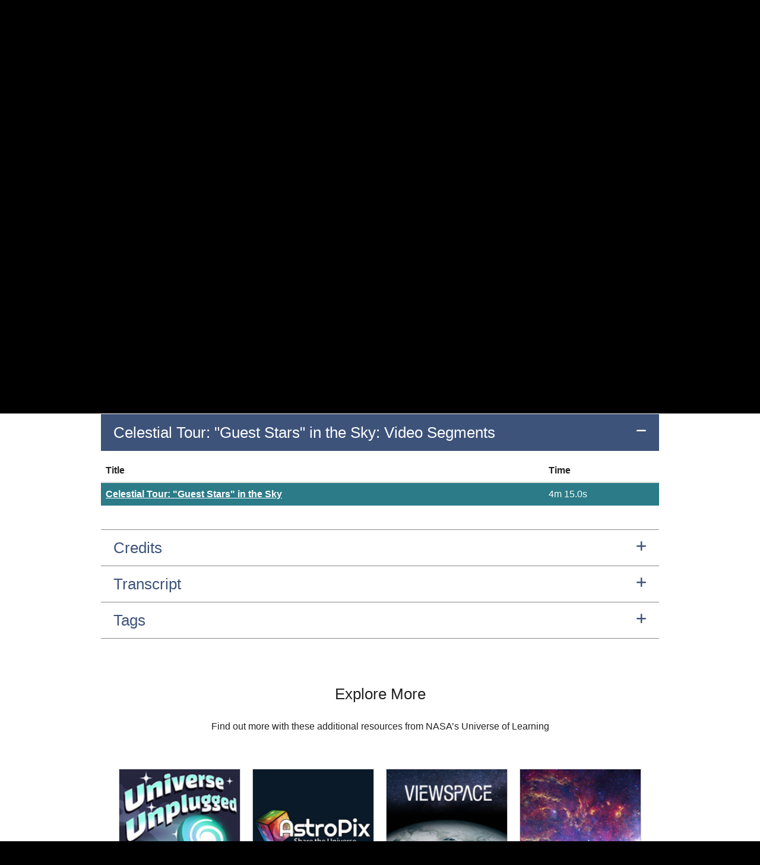

--- FILE ---
content_type: text/html; charset=utf-8
request_url: https://viewspace.org/video_library/videos/1166-562934900?tags=461
body_size: 12027
content:
<!DOCTYPE html>
<html lang='en'>
<head>
<!-- BEGIN Common HEAD config, used in all layouts >>>>>>>>>>>>>>>>>>>>> -->
<meta charset='UTF-8'>
<meta content='IE=Edge' http-equiv='X-UA-Compatible'>
<meta content='width=device-width, initial-scale=1' name='viewport'>
<link crossorigin='use-credentials' href='/manifest.json' rel='manifest'>
<meta content='18.217.104.67' name='request-ip'>
<link href='/assets/pwa/vs-icon-36x36-8ba9e1a2b2656a7754b9bb181f348074ff6f6b4d7f468a99d5bb5284768c9a95.png' rel='apple-touch-icon' sizes='36x36'>
<link href='/assets/pwa/vs-icon-48x48-df56b86e3709f108c9c5d239874b20d5a60486af08092f7e7daabede8ac9030e.png' rel='apple-touch-icon' sizes='48x48'>
<link href='/assets/pwa/vs-icon-60x60-6b9707c2f7732e16cd0b7aa2fc10fbd8a6194743cce4072749467998169fa061.png' rel='apple-touch-icon' sizes='60x60'>
<link href='/assets/pwa/vs-icon-72x72-723d972ddf376137029f5cb274a546a390d346e0fa01068c4b8850ed4cdd108f.png' rel='apple-touch-icon' sizes='72x72'>
<link href='/assets/pwa/vs-icon-76x76-b3d7269a00399b747e2949af6f5ba5de4434373bc4664a6c0a72355b7d6c71eb.png' rel='apple-touch-icon' sizes='76x76'>
<link href='/assets/pwa/vs-icon-96x96-719f547215d4cce444af57674bcf8919aaf6c91c1c5dfe6349d6d21405e7e56b.png' rel='apple-touch-icon' sizes='96x96'>
<link href='/assets/pwa/vs-icon-120x120-58dbac7b5faf950bf3379417bda7ffcbf439d9fb1959831f6a66f3721292ab9e.png' rel='apple-touch-icon' sizes='120x120'>
<link href='/assets/pwa/vs-icon-144x144-efbb4056ad71590f6e9241c7acb4c368f429940dc4144aceb6294a2340f5019e.png' rel='apple-touch-icon' sizes='144x144'>
<link href='/assets/pwa/vs-icon-152x152-415ab4177b42eb448c3a8850fd63740d47eb6a81bfb3d3b65ec1bffce0665027.png' rel='apple-touch-icon' sizes='152x152'>
<link href='/assets/pwa/vs-icon-180x180-68b8a7fac9ac82d6c0b874d1fb5dc08584772f84c44af1ad771ef43581b1a92c.png' rel='apple-touch-icon' sizes='180x180'>
<link href='/assets/pwa/vs-icon-192x192-98073990098ab54f29da5848ffa6c57e56a97fec1b6eb5c5a533ba3202fe9f03.png' rel='apple-touch-icon' sizes='192x192'>
<link href='/assets/pwa/vs-icon-384x384-b317f5ac887a27f14284cda801d8d5a1487791af218cb5e47dcc7e7fa5d69152.png' rel='apple-touch-icon' sizes='384x384'>
<link href='/assets/pwa/vs-icon-512x512-74af692cc5c168bce0004e1f2bbe967730c5b636a4d8f648921215032d137f7d.png' rel='apple-touch-icon' sizes='512x512'>
<link href='/assets/pwa/vs-icon-1024x1024-577cca9f8bbd3314d0d72fdb66289b6203d2b57070b0b44888aca66085659313.png' rel='apple-touch-icon' sizes='1024x1024'>

<meta content='yes' name='apple-mobile-web-app-capable'>
<meta content='#222' name='theme-color'>
<title>ViewSpace | Celestial Tour: &quot;Guest Stars&quot; in the Sky</title>
<meta name="csrf-param" content="authenticity_token" />
<meta name="csrf-token" content="pWLYq6kjhf7MT3wcwyGtMLFvF78CGwBgIGj7n2DqtcPgeagADqXUJ8VNpPSK_HVmzU4hUFAu-INhg0kCBtKW8A" />
<script type="importmap" data-turbo-track="reload">{
  "imports": {
    "local_player": "/assets/local_player-6406d8a2a667dd42ebf962f81c4a63c1947e7a5bab6b6bc655f1f85905f59284.js",
    "network": "/assets/network-9b1ead72de03b215741ce52f520d98526ca98c5ccd7a13a8810be58bf9342f58.js",
    "vs_indexeddb_helper": "/assets/vs_indexeddb_helper-676f2594142288ac766f3c0efc3b41f92b27f4d90de6fc67fd12151f8c10c16d.js",
    "local_player/player_controller": "/assets/local_player/player_controller-6e980410144d5edb73b6c071df443e14bdfe0f9b809d0d2a64e39786a7fb98ee.js",
    "local_player/playlist_manager": "/assets/local_player/playlist_manager-158001454f742fb67fb7cf8e0166015f339ff1eb125490196e7a2cb8d444bb06.js",
    "local_player/video_cache_manager": "/assets/local_player/video_cache_manager-805a7ef2aa22c5dd09252289c0f16db8b4706be092323f0fdebda6f7da3aa1c2.js",
    "local_player/viewspace_videos": "/assets/local_player/viewspace_videos-b703b4b784ebc062f1ba79e9897f254a807b2e64cec66785bc2bd28bccc171f9.js"
  }
}</script>
<link rel="modulepreload" href="/assets/local_player-6406d8a2a667dd42ebf962f81c4a63c1947e7a5bab6b6bc655f1f85905f59284.js">
<link rel="modulepreload" href="/assets/network-9b1ead72de03b215741ce52f520d98526ca98c5ccd7a13a8810be58bf9342f58.js">
<link rel="modulepreload" href="/assets/vs_indexeddb_helper-676f2594142288ac766f3c0efc3b41f92b27f4d90de6fc67fd12151f8c10c16d.js">
<link rel="modulepreload" href="/assets/local_player/player_controller-6e980410144d5edb73b6c071df443e14bdfe0f9b809d0d2a64e39786a7fb98ee.js">
<link rel="modulepreload" href="/assets/local_player/playlist_manager-158001454f742fb67fb7cf8e0166015f339ff1eb125490196e7a2cb8d444bb06.js">
<link rel="modulepreload" href="/assets/local_player/video_cache_manager-805a7ef2aa22c5dd09252289c0f16db8b4706be092323f0fdebda6f7da3aa1c2.js">
<link rel="modulepreload" href="/assets/local_player/viewspace_videos-b703b4b784ebc062f1ba79e9897f254a807b2e64cec66785bc2bd28bccc171f9.js">
<script type="module">import "application"</script>
<!-- Google Tag Manager -->
<script>(function(w,d,s,l,i){w[l]=w[l]||[];w[l].push({'gtm.start':
new Date().getTime(),event:'gtm.js'});var f=d.getElementsByTagName(s)[0],
j=d.createElement(s),dl=l!='dataLayer'?'&l='+l:'';j.async=true;j.src=
'https://www.googletagmanager.com/gtm.js?id='+i+dl;f.parentNode.insertBefore(j,f);
})(window,document,'script','dataLayer','GTM-MHMTWRN');</script>
<!-- End Google Tag Manager -->

<script>
  // inPwaMode() is now defined here so it can be used early on by the app.
  // Checks if app is running as a PWA (Progressive Web App).
  // Old way of detecting PWA mode is checking the display-mode or standalone setting.
  // New way of detecting PWA is checking the subdomain.
  function inPwaMode() {
    onAndroid = navigator.userAgent.toLowerCase().includes("android")
    if (window.location.hostname.includes('sliders')){
      return 'sliders_pwa'
    } else if (window.location.hostname.includes('tours')) {
      return 'tours_pwa'
    } else if (window.matchMedia('(display-mode: standalone)').matches ||              // For desktops/laptops (Macs & PCs), Chrome/Edge
        window.matchMedia('(display-mode: fullscreen)').matches && onAndroid ||        // For Android mobile devices, (Chrome)
        window.navigator.standalone) {                                                 // For iPhone/iPad, (Safari)
      return 'old_interactives_pwa'                                                    // These are the old ways of detecting the original Interactives PWA
    } else {
      return false
    }
  }
  
  // Returns true if app is on an Interactives page while running as a PWA.
  // This is useful for a few cases where non-interactive pages load while
  // running as a PWA. For example, the VS home page loads in PWA mode before
  // redirecting to the Interactives about page. The home page load shouldn't
  // register as an inPWA page load in Google Analytics. We are also seeing a
  // few users with unique setups running playlists (and some other pages) in
  // fullscreen mode that register as being inPwa mode in GA. We want to ensure
  // that they don't experience their top nav menus disappearing (as occurs in
  // Pwa mode). This method supports ensuring that only Interactives pages in
  // Pwa mode have their top menu (and other sections) hidden.
  function onPwaInteractivesPages() {
    let onInteractivesPages = false
    let pathname = document.location.pathname
    let hostname = window.location.hostname
    if (pathname.startsWith('/interactives/') || hostname.includes('tours') || hostname.includes('sliders')){
      onInteractivesPages = true
    }
    if (inPwaMode() != false && onInteractivesPages){  // If running as a PWA and on an interactives page
      return true;
    } else {
      return false;
    }
  }
  
  // push info to Google Tag Manager. "dataLayer" is provided by gtm_rails
  // gtm_rails is not loaded if gtm_container_id is blank,
  //   `config/google_tag_manager.yml` references credentials
  
  let pwa_mode = inPwaMode()
  if (pwa_mode == 'sliders_pwa'){
    dataLayer.push({'sliders_pwa': true})
  } else if (pwa_mode == 'tours_pwa'){
    dataLayer.push({'tours_pwa': true})
  } else if (onPwaInteractivesPages() == true){
    dataLayer.push({'legacy_pwa': true})
  }
  //dataLayer.push({'isLoggedIn': false,
  //                'isPWA': onPwaInteractivesPages()}); // Returns true if in Pwa mode and on an Interactives page
</script>
<!-- END Common HEAD config, used in all layouts <<<<<<<<<<<<<<<<<<<<<< -->

<link rel="stylesheet" href="/assets/application-8340e4da8f9e39dd66ea9f1ffa15569b97c2fcb1d4264ea331a52ccbf50be8d7.css" media="all" data-turbolinks-track="reload" />

<script src="/assets/application-92685c4e688d7e941f11e2634e0d880710d7fa0d8071ee1efafde3a6fecc4af2.js" data-turbolinks-track="reload"></script>
<script src="//afarkas.github.io/lazysizes/lazysizes.min.js" async="async"></script>
<meta content='ViewSpace | Celestial Tour: &amp;quot;Guest Stars&amp;quot; in the Sky' property='og:title'>
<meta content='A free, web-based collection of astronomy and Earth science videos and interactives.' property='og:description'>
<meta content='https://viewspace.org/assets/social-thumbnail-4a26c5971e5259fd830fbd807ae55219387800ad9080637a7d165b3824a311a9.png' property='og:image'>
<link rel="icon" type="image/x-icon" href="/assets/favicon-ae013ec48f810a42eba6f1419e92d0370660ae7f99c459740552fec1f9cde3b1.ico" />
</head>
<body data-edit-mode='false'>
<!-- Google Tag Manager (noscript) -->
<noscript><iframe src="https://www.googletagmanager.com/ns.html?id=GTM-MHMTWRN"
height="0" width="0" style="display:none;visibility:hidden"></iframe></noscript>
<!-- End Google Tag Manager (noscript) -->

<!-- Vimeo/GTM integration, see https://help.vimeo.com/hc/en-us/articles/115002859607-Integrating-with-Google-Tag-Manager -->
<script defer='defer' src='https://extend.vimeocdn.com/ga/94554777.js' type='text/javascript'></script>
<header role='banner'>
<div id='skip_to_content'>
<a data-turbolinks="false" href="#main-content">Skip to main content</a>
</div>
<nav aria-labelledby='primary-navigation-header' class='menu navbar navbar-default' role='navigation'>
<h2 id="primary-navigation-header" class="sr-only">Primary Navigation</h2>
<a class="navbar-brand" id="navbar-brand-id" href="/"><img alt="ViewSpace" aria-hidden="true" src="/assets/viewspace_wordmark_white-ac0fe856b6b9d6a883a6d97aae0e75bc1f3c80a6815234a9a0e109640088cefb.svg" />
<span class='sr-only'>ViewSpace Homepage</span>
</a><!-- Brand and toggle get grouped for better mobile display -->
<div class='navbar-header hide-for-pwa'>
<button aria-expanded='false' class='navbar-toggle collapsed' data-target='#navbarCollapsed' data-toggle='collapse' type='button'>
<span class='sr-only'>Toggle navigation</span>
<span class='icon-bar'></span>
<span class='icon-bar'></span>
<span class='icon-bar'></span>
</button>
</div>
<div class='collapse navbar-collapse' id='navbarCollapsed'>
<ul aria-labelledby="primary-navigation-header" role="list" class="nav navbar-nav navbar-right hide-for-pwa"><li><a href="/">Home</a></li>
<li class='dropdown'>
<button name="button" type="button" aria-expanded="false" class="btn btn-menu-dropdown dropdown-toggle" data-toggle="dropdown">Interactives</button>
<ul class='dropdown-menu'>
<li><a class="" href="/interactives#image_tours">Image Tours Library</a></li>
<li><a class="" href="/interactives#image_sliders">Image Sliders Library</a></li>
<li><a class="" href="/interactives/about">About the Interactives</a></li>
</ul>
</li>
<li class='dropdown'>
<button name="button" type="button" aria-expanded="false" class="btn btn-menu-dropdown dropdown-toggle" data-toggle="dropdown">Videos</button>
<ul class='dropdown-menu'>
<li><a class="" href="/video_library">Video Library</a></li>
<li><a class="" href="/playlists/featured">Video Collections</a></li>
<li><a class="" href="/resources/videos">About the Videos</a></li>
</ul>
</li>
<li class='dropdown'>
<button name="button" type="button" aria-expanded="false" class="btn btn-menu-dropdown dropdown-toggle" data-toggle="dropdown">Resources</button>
<ul class='dropdown-menu'>
<li><a class="" href="/resources/museum_resources">Museum Resources</a></li>
<li><a class="" href="/resources/exhibit_labels">Exhibit Labels</a></li>
<li><a class="" href="/support/guide">Setup Guide</a></li>
<li><a class="" href="/support/message/new">Contact Us</a></li>
</ul>
</li>
<li class='login-button'><a href="/devise_users/sign_in">Venue Login</a></li>
</ul></div>
</nav>
<script>
  if (typeof pwa_hide_html_elements === 'function') {
    pwa_hide_html_elements();
  }
  
  $(document).on('turbolinks:load', function () {
    setUIForEditMode()         // Maintains edit_mode appearance between individual content update submits/reloads of page
  })
  
  function inEditMode() {
     if (document.getElementById('edit_mode_check_box')){
      return !!document.getElementById('edit_mode_check_box').checked;
    } else {
      return false;
    }
  }
  
  function reloadWithLocale(locale='en'){      // Fired after user clicks edit_mode checkbox. Reloads the page with appropriate draft or non-draft locale.
    var url = new URL(window.location);
  
    if (inEditMode()){
      // Add edit_mode and draft locale
      url.searchParams.append("edit_mode", "true");
  
      if (!locale.endsWith("draft")) {
        url.searchParams.set("locale", locale + '_draft');
      }
    } else {
      // Remove edit_mode and locale
      url.searchParams.delete("edit_mode");
      url.searchParams.delete("locale");
    }
    //Navigate to the updated URL
    window.location.assign(url);
  }
  
  function setUIForEditMode(){               // On page load, update UI for edit mode appearance/functionality
    if (inEditMode()) {
      disableAllLinksOnPage()
      initEditableEvents()
      turnOnEditModeStyling()
    }
  }
  
  function disableAllLinksOnPage() {         // When in edit mode, links should be inactive so clicking to change their text doesn't load a new page
    links = document.getElementsByTagName("a")
    for (i = 0; i < links.length; i++) {
      if (links[i].text != 'Save'){                   // Skip the 'Update' content links (they are needed for submit the content changes)
        links[i].onclick = function() {return false}    // Make all other links on page inactive
        if (links[i].getAttribute('data-method')){
          links[i].setAttribute('data-method', '')      // Needed to inactivate the sign-out link (and any link with a data-method)
        }
        if (links[i].getAttribute('data-toggle')){
          links[i].setAttribute('data-toggle', '')      // Needed to inactivate the sign-out link (and any link with a data-method)
        }
      }
    }
  }
  
  function initEditableEvents() {
    console.debug("initEditableEvents")
    $('[data-editable]').on('click', toggleEditableArea)
  }
  
  function turnOnEditModeStyling() {         // Activates edit mode styling for each editable component. (Currently just highlights on hover).
    document.body.dataset.editMode = true
  }
  
  function showOrHideEditableArea(parent_element_id) {                              // Shows or hides the editable text area and update link
    // TODO: convert to event response. This doesn't work if there is more than one element on a page from the same i18n key. An event would use the element we clicked on.
    console.debug("showOrHideEditableArea", {parent_element_id: parent_element_id, this: this})
    if (!inEditMode()) {
      throw new Error('Should only be called when editMode==true')
    }
  
    parentEl = document.getElementById(parent_element_id)
    toggledDisplay = (parentEl.style.display == 'none') ? 'initial' : 'none'
    // debugger
    console.debug("showOrHideEditableArea", {parentEl: parentEl, toggledDisplay: toggledDisplay})
    parentEl.style.display = toggledDisplay
  }
  
  // Used by event(s) on editable_elements
  function toggleEditableArea(event) {                              // Shows or hides the editable text area and update link
    console.debug("toggleEditableArea", {target: event.target, event: event, this: this})
    if (!inEditMode()) {
      throw new Error('Should only be called when editMode==true')
    }
    // debugger
    event.preventDefault(); //disable normal "click" event
  
    editableUiElementId = $(this).data('editableUiId');
    uiElSelector = '#' + jQuery.escapeSelector(editableUiElementId); // escape periods/colons for jQuery selector
    console.debug("in toggleEditableArea", {toggling: uiElSelector})
    $(uiElSelector).toggle();
  }
  
  function updateContent(key, locale) {                                              // Update YAML file with new content for given key. Load action which handles that.
    // TODO: convert to event response. This doesn't work if there is more than one element on a page from the same i18n key. An event would use the element we clicked on.
    var text_area = document.getElementById(key);
    var updateRequestUrl = new URL(window.location.origin);
  
    updateRequestUrl.pathname = "/admin/content_files/in_page_content_update";
    updateRequestUrl.search = window.location.search // Start with existing params (locale, edit_mode, search/filter params)
    updateRequestUrl.searchParams.append("content", encodeURIComponent(text_area.value));
    updateRequestUrl.searchParams.append("key", encodeURIComponent(key));
  
    // window.location.href = window.location.origin + "/admin/content_files/in_page_content_update?content=" + encodeURIComponent(text_area.value) + "&key=" + key + "&edit_mode=" + inEditMode() + "&locale=" + locale
  
    window.location.assign(updateRequestUrl);
  }
</script>

<section id='flashMessages'>

</section>

</header>
<main role='main'>

<div class='dark-on-light'>
<div class='container'>
<div class='back_to_link'>
<a href="/video_library"><i aria-hidden="true" class="fa-chevron-left fa-solid"></i>
Back to Video Library
</a><div class='back_to_link_divider'>
<span aria-hidden='true'>&nbsp; | &nbsp;</span>
</div>
<a href="/video_library?tags=461"><i aria-hidden="true" class="fa-chevron-left fa-solid"></i>
Back to Filtered Results
</a></div>
<div id='video_info_container'>
<h1 id="main-content" tabindex="-1">Celestial Tour: &quot;Guest Stars&quot; in the Sky
</h1><div class='col-sm-9' id='video_player_container'>
<h2 class='sr-only'>Video Player</h2>
<div class="video_embed_container"><iframe allowfullscreen="allowfullscreen" class="vimeo_embed" src="https://player.vimeo.com/video/562934900/?h=93f74b588f&amp;muted=0" id="vimeo_player"></iframe></div>
</div>
<div class='col-sm-3 video_controls'>
<div class='video_versions section'>
<h2 class='sr-only'>Video Versions</h2>
<div class='video-button-container'>
<input checked id='vid0' name='vid' type='radio' value=''>
<label class='btn-video btn' for='vid0' onclick='change_video(&#39;562934900&#39;, &#39;#vimeo_player&#39;);'>
<span class='radio-indicator'>
<span class='indicator'>
<i class="fa-check fa-solid"></i>
</span>
</span>
View Video
</label>
</div>
<div class='video-button-container'>
<input id='vid1' name='vid' type='radio' value=''>
<label class='btn-video btn' for='vid1' onclick='change_video(&#39;569435420&#39;, &#39;#vimeo_player&#39;);'>
<span class='radio-indicator'>
<span class='indicator'>
<i class="fa-check fa-solid"></i>
</span>
</span>
View with voiceover
</label>
</div>
</div>
<div class='video_metadata'>
<h2 class='sr-only'>About the Video</h2>
<strong>
Duration:
</strong>
<span data-placement="top" data-toggle="tooltip" title="255.033333s">4m 15.0s</span>
<br>
<strong>
Last Updated:
</strong>
08/15/2024
<br>
<strong>
Uploaded:
</strong>
06/14/2021
</div>
</div>
</div>
<div class='clearfix'></div>
<br>
<div class='video-body section'>
<div class='video_description'>
<div>Supernovas—called “guest stars” by ancient astronomers—have fascinated humans since the dawn of time.</div>
</div>
<div class='accordion step-wrapper' data-expanded id='step-celestial-tour-guest-stars-in-the-sky-video-segments'>
<h3 class='accordion-header'>
<button name="button" type="button" id="step-button-celestial-tour-guest-stars-in-the-sky-video-segments" aria-controls="step-content-celestial-tour-guest-stars-in-the-sky-video-segments" aria-expanded="true" aria-label="Celestial Tour: &quot;Guest Stars&quot; in the Sky: Video Segments submenu" class="accordion-trigger"><span class='accordion-title'>
Celestial Tour: &quot;Guest Stars&quot; in the Sky: Video Segments
<span class='accordion-trigger-icon'>
<i data-show-when-collapsed="true" aria-hidden="true" class="fa-plus fa-solid"></i>
<i data-show-when-expanded="true" aria-hidden="true" class="fa-minus fa-solid"></i>
</span>
</span>
</button></h3>
<div aria-labelledby='step-button-celestial-tour-guest-stars-in-the-sky-video-segments' class='accordion_content' id='step-content-celestial-tour-guest-stars-in-the-sky-video-segments' role='group'>
<table class='table table-hover table-striped video_segments'>
<thead>
<tr class='video_segment_row'>
<th class='segment_item'>Title</th>
<th class='segment_item'>Time</th>
</tr>
</thead>
<tbody class='video_segment_body'>
<tr class='table-primary video_segment_row is_current'>
<td class='segment_item'>
<a href="/video_library/videos/1166-562934900?tags=461">Celestial Tour: &quot;Guest Stars&quot; in the Sky</a>
</td>
<td class='segment_item'>
<span data-placement="top" data-toggle="tooltip" title="255.033333s">4m 15.0s</span>
</td>
</tr>
</tbody>
</table>

</div>
</div>
<div class='accordion step-wrapper' id='step-credits'>
<h3 class='accordion-header'>
<button name="button" type="button" id="step-button-credits" aria-controls="step-content-credits" aria-expanded="false" aria-label="Credits submenu" class="accordion-trigger"><span class='accordion-title'>
Credits
<span class='accordion-trigger-icon'>
<i data-show-when-collapsed="true" aria-hidden="true" class="fa-plus fa-solid"></i>
<i data-show-when-expanded="true" aria-hidden="true" class="fa-minus fa-solid"></i>
</span>
</span>
</button></h3>
<div aria-labelledby='step-button-credits' class='accordion_content' id='step-content-credits' role='group'>
<div>Produced by the Space Telescope Science Institute’s Office of Public Outreach in collaboration with NASA’s Universe of Learning partners: Caltech/IPAC, Center for Astrophysics | Harvard &amp; Smithsonian, and NASA Jet Propulsion Laboratory.</div><div>&nbsp;</div><div>All images, illustrations, and videos courtesy of NASA, ESA, and STScI except:</div><div><br></div><ul><li>&nbsp; &nbsp; Milky Way over La Silla: ESO/B. Tafreshi</li><li>&nbsp; &nbsp; Milky Way over Pyramid of the Feathered Serpent: Robert Fedez</li><li>&nbsp; &nbsp; Night sky imagery created with Stellarium&nbsp;</li><li>&nbsp; &nbsp; Supernova explosion (artist’s impression): ESA/Hubble (L. Calçada)</li><li>&nbsp; &nbsp; First Page of The Book of the Later Han: Public Domain (Southern Song Shaoxing [1131–1162] edition)</li><li>&nbsp; &nbsp; SNR RCW 86: X-ray: NASA/CXC/SAO &amp; ESA; Infrared: NASA/JPL-Caltech/B. Williams (NCSU)</li><li>&nbsp; &nbsp; SNR 1006: X-ray: NASA/CXC/Rutgers/G. Cassam-Chenai, J. Hughes et al.; Radio: NRAO/AUI/NSF/GBT/VLA/Dyer, Maddalena &amp; Cornwell; Optical: Middlebury College/F. Winkler, NOAO/AURA/NSF/CTIO Schmidt &amp; DSS</li><li>&nbsp; &nbsp; Japanese record written in “Meigetsuki”: Meigetsuki, Vol 48 by Teika Fujiwara (1162–1241)</li><li>&nbsp; &nbsp; Text from the report of SN 1006: Report of SN 1006 by Persian scholar Ibn-Sīnā in al-Shifāʾ from the Arabic edition by Madkūr et al. (1965), page 73</li><li>&nbsp; &nbsp;Chinese report: Public Domain (Pankenier, David W. 2006. Notes on Translations of the East Asian Records Relating to the Supernova of AD 1054. *Journal of Astronomical History and Heritage* 9(1): 77–82.)</li><li>&nbsp; &nbsp;Wide Crab Nebula: ESO / Manu Mejias</li><li>&nbsp; &nbsp;SNR 1572: X-ray: NASA/CXC/RIKEN &amp; GSFC/T. Sato et al; Optical: DSS</li><li>&nbsp; &nbsp;Tycho Star Map: Public Domain (Brahe, Tychonis (1901) [A facsimile reprint of the original edition, 1573] Tychonis Brahe dani, die XXIV octobris A.D. MDCI defuncti, operum primitias De nova stella, Hauniae: [I. Ioergensen &amp; soc. (M. A. Hannover)])&nbsp;</li><li>&nbsp; &nbsp; SNR 1604: X-ray: NASA/CXC/NCSU/M.Burkey et al; Optical: DSS</li><li>&nbsp; &nbsp; Kepler Constellation drawing: Christie’s Images, New York</li><li>&nbsp; &nbsp; SN 2011fe in M101: BJ Fulton/LCO/PTF</li><li>&nbsp; &nbsp; Supernova 1987A Before: ©Australian Astronomical Observatory/David Malin</li><li>&nbsp; &nbsp; Supernova 1987A After: ©Australian Astronomical Observatory/David Malin</li><li>&nbsp; &nbsp; Multiwavelength SN 1987A: X-ray: NASA/CXC/SAO/PSU/K. Frank et al.; Optical: NASA/STScI; Millimeter: ESO/NAOJ/NRAO/ALMA</li><li>&nbsp; &nbsp; Wide Field image of SN 1987: NASA, ESA, and R. Kirshner (Harvard-Smithsonian Center for Astrophysics and Gordon and Betty Moore Foundation) and P. Challis (Harvard-Smithsonian Center for Astrophysics)</li><li>&nbsp; &nbsp; Milky Way Panoramic image: ESO/S. Brunier</li><li>&nbsp; &nbsp; Multiwavelength Milky Way: ESO/ATLASGAL consortium/NASA/GLIMPSE consortium/VVV Survey/ESA/Planck/D. Minniti/S. Guisard Acknowledgement: Ignacio Toledo, Martin Kornmesser</li><li>&nbsp; &nbsp;Betelgeuse Wide: Adam Block, Steward Observatory, University of Arizona</li><li>&nbsp; &nbsp;Milky Way over Atacama Desert: ESO/Y. Beletsky</li></ul><div>&nbsp;</div><div>Writing: Ann Jenkins</div><div>Design: Alyssa Pagan</div><div>Science review lead: Dr. Quyen Hart</div><div>Education lead: Yesenia Perez</div><div>Subject matter expert: Dr. William Patrick Blair</div><div>Music: "Light" by Borrtex CC BY-NC-SA 4.0</div><div>&nbsp;</div>

</div>
</div>
<div class='accordion step-wrapper' id='step-transcript'>
<h3 class='accordion-header'>
<button name="button" type="button" id="step-button-transcript" aria-controls="step-content-transcript" aria-expanded="false" aria-label="Transcript submenu" class="accordion-trigger"><span class='accordion-title'>
Transcript
<span class='accordion-trigger-icon'>
<i data-show-when-collapsed="true" aria-hidden="true" class="fa-plus fa-solid"></i>
<i data-show-when-expanded="true" aria-hidden="true" class="fa-minus fa-solid"></i>
</span>
</span>
</button></h3>
<div aria-labelledby='step-button-transcript' class='accordion_content' id='step-content-transcript' role='group'>
<div>(SPEECH)</div><div>[MELANCHOLY MUSIC]</div><div>&nbsp;</div><div>(DESCRIPTION)</div><div>Text, "Guest Stars" in the Sky</div><div>&nbsp;</div><div>Since the dawn of time, we have gazed at the sky and wonder.</div><div>&nbsp;</div><div>A pyramid. Text, Even in ancient times, humans studied and Chronicle changes in the heavens.</div><div>&nbsp;</div><div>One such change is the appearance of a “new star,” which we now know can be a supernova.</div><div>&nbsp;</div><div>A supernova is the cataclysmic explosion of a star.</div><div>&nbsp;</div><div>It is one of the largest explosions that takes place in space.</div><div>&nbsp;</div><div>As the supernova's light fades, the blast wave expands into surrounding space.</div><div>&nbsp;</div><div>It sweeps up a shell of material called a supernova remnant, which remains visible for thousands of years.</div><div>&nbsp;</div><div>Naked eye supernovas are rare.</div><div>&nbsp;</div><div>Only a handful of these have been recorded throughout history.</div><div>&nbsp;</div><div>Two examples. Text, The first known record goes back to 185 C E, when Chinese astronomers observed a “guest star” and recorded it in the book of the Later Han.</div><div>&nbsp;</div><div>In 1006 C E, another supernova was widely observed. Its presence was noted in current-day China, Egypt, Iraq, Italy, Japan, Spain, Switzerland, Yemen, northwest Africa, and possibly also in France.</div><div>&nbsp;</div><div>Aside from the Sun and Moon, it was likely the brightest object seen in the sky. So bright, It cast shadows at night and was even visible during the day.</div><div>&nbsp;</div><div>Egyptian physician, astronomer, and astrologer Ali ibn Ridwan said this star was one-quarter the brightness of the Moon.</div><div>&nbsp;</div><div>In 1054 C E, another widely observed supernova was recorded by Arab, Chinese, and Japanese astronomers</div><div>&nbsp;</div><div>The ancient Chinese and Japanese placed a great importance on observing celestial objects.</div><div>&nbsp;</div><div>They viewed the night sky as a reflection of society - a mirror of Earth. All changes were recorded as a way of foretelling the future.</div><div>&nbsp;</div><div>In 1572 C E, Danish astronomer Tycho Brahe documented a "new star," from which the word "nova" is derived.</div><div>&nbsp;</div><div>The Milky Way's last naked-eye supernova to be seen was in 1604 C E.</div><div>&nbsp;</div><div>It was carefully documented by German astronomer Johannes Kepler, and also recorded by other European, Chinese, Korean, and Arabic astronomers.</div><div>&nbsp;</div><div>In 1931, astronomer Fritz Zwicky was the first to use the term "super-nova," indicating a "new star" ( nova) that was so bright it could be seen in other galaxies.</div><div>&nbsp;</div><div>In 1987, a naked-eye supernova was seen in our neighboring satellite galaxy, the Large Magellanic Cloud. This was the first naked-eye supernova since 1604.</div><div>&nbsp;</div><div>Supernova 1987A was found within hours of detecting the explosion.</div><div>&nbsp;</div><div>X-ray, Visible, Radio, This supernova was the first to be observed across the electromagnetic spectrum.</div><div>&nbsp;</div><div>Astronomers are still monitoring it now, seeing changes on human timescales.</div><div>&nbsp;</div><div>Supernova 1987A is the last naked-eye supernova to be seen...</div><div>&nbsp;</div><div>...but we continue to watch and wonder, waiting for the next supernova in our own galaxy</div><div>&nbsp;</div><div>New instruments ensure that the next Milky Way supernova will certainly be detected and observed in amazing detail.</div><div>&nbsp;</div><div>One of the best candidates in the Milky Way is the wildly unstable star Betelgeuse.</div><div>&nbsp;</div><div>Perhaps we will see this star goes supernova in our lifetimes, or perhaps it will be a spectacle for future generations to witness.</div><div>&nbsp;</div>

</div>
</div>
<div class='accordion step-wrapper' id='step-tags'>
<h3 class='accordion-header'>
<button name="button" type="button" id="step-button-tags" aria-controls="step-content-tags" aria-expanded="false" aria-label="Tags submenu" class="accordion-trigger"><span class='accordion-title'>
Tags
<span class='accordion-trigger-icon'>
<i data-show-when-collapsed="true" aria-hidden="true" class="fa-plus fa-solid"></i>
<i data-show-when-expanded="true" aria-hidden="true" class="fa-minus fa-solid"></i>
</span>
</span>
</button></h3>
<div aria-labelledby='step-button-tags' class='accordion_content' id='step-content-tags' role='group'>
<div class='tag_section'>
<div class='all_tags'>
<a class="tag" href="/video_library?tags=301">Human Impact/Effects On People
</a><a class="tag" href="/video_library?tags=136">Supernova
</a><a class="tag" href="/video_library?tags=137">Supernova Remnant
</a><a class="tag" href="/video_library?tags=461">Life And Death Of Stars
</a><a class="tag" href="/video_library?tags=222">Celestial Tour
</a><a class="tag" href="/video_library?tags=1289">Supernova 1987 A
</a><a class="tag" href="/video_library?tags=1643">Space
</a></div>
</div>

</div>
</div>
</div>
<div class='explore-more hide-for-pwa'>
<!-- /TODO: Remove this first conditional block once Sliders are upgraded to have the new Explore More -->
<!-- /      functionality with the same relationship to AdditionalResources that Videos currently has. -->
<div class='section-intro'>
<h3 class='intro-heading' id='video-explore-more-heading'>Explore More</h3>
<p class='section-description'>Find out more with these additional resources from NASA’s Universe of Learning</p>
<ul aria-labelledby="video-explore-more-heading" role="list" class="explore_more_cards horizontal link_cards vs_cards"><li role="listitem"><div class="vs_card explore_more_card"><a target="_blank" rel="noopener" class="link_card" href="https://universeunplugged.ipac.caltech.edu/video/think-tank-when-stars-go-boom"><h4 class="card_caption">Universe Unplugged: When Stars Go Boom!&nbsp;<span class="glyphicon glyphicon-new-window" aria-hidden="true"></span></h4><div class="card_image"><img alt="" src="/explore_more/universe_unplugged.jpg" /></div></a><div class="resource_description">A story of a supernova starring Jerrika Hinton and Wil Wheaton</div></div>
</li><li role="listitem"><div class="vs_card explore_more_card"><a target="_blank" rel="noopener" class="link_card" href="https://astropix.ipac.caltech.edu/search?q=Supernova"><h4 class="card_caption">AstroPix: Supernovas&nbsp;<span class="glyphicon glyphicon-new-window" aria-hidden="true"></span></h4><div class="card_image"><img alt="" src="/explore_more/astropix.jpg" /></div></a><div class="resource_description">Images of supernovas</div></div>
</li><li role="listitem"><div class="vs_card explore_more_card"><a class="link_card" href="https://viewspace.org/interactives/unveiling_invisible_universe/star_death/supernova_1987A"><h4 class="card_caption">Supernova 1987A</h4><div class="card_image"><img alt="" src="/explore_more/viewspace-thumb.jpg" /></div></a><div class="resource_description">Watching a supernova blast wave expand in real time</div></div>
</li><li role="listitem"><div class="vs_card explore_more_card"><a target="_blank" rel="noopener" class="link_card" href="https://mo-www.cfa.harvard.edu/OWN/todays_stars_nebulae.html#MW27"><h4 class="card_caption">MicroObservatory: Veil Nebula&nbsp;<span class="glyphicon glyphicon-new-window" aria-hidden="true"></span></h4><div class="card_image"><img alt="" src="/explore_more/generic1.png" /></div></a><div class="resource_description">Control a robotic telescope to capture your own image of the Veil Nebula</div></div>
</li></ul></div>
</div>

</div>
</div>

</main>
<footer class='light-on-black' role='contentinfo'>
<h2 id="footer.heading" class="sr-only">Footer</h2>
<nav aria-labelledby='secondary-navigation' class='container footer-links hide-for-pwa' role='navigation'>
<h3 id="secondary-navigation" class="sr-only">Secondary Navigation</h3>
<ul aria-labelledby="secondary-navigation" role="list" class="horizontal"><li><a class="" href="/support/message/new">Contact Us</a></li>
<li><a class="" href="/support/terms_and_conditions">Terms & Conditions</a></li>
<li><a class="" href="/accessibility_statement">Accessibility Statement</a></li>
<li><a class="" href="/sitemap">Site Map</a></li>
</ul></nav>

<div class='disclaimer'>
<h3 id="disclaimer_heading" class="sr-only">Disclaimer</h3>
<p>
ViewSpace video content contains copyrighted material and should not be downloaded or used outside of this website.
</p>
<p>
This product is based upon work supported by NASA under award numbers NNX16AC65A and NNX15AB26G and contracts NAS5-26555 and NAS5-03127. Any opinions, findings, and conclusions or recommendations expressed in this material are those of the author(s) and do not necessarily reflect the views of the National Aeronautics and Space Administration.
</p>
</div>

</footer>

<script>
  // This file is used to configure JavaScript constants and asset paths for the application.
  
  // Since Rails adds fingerprints, we need to assign and export each asset path directly
  window.VS_INDEXEDDB_HELPER_PATH = '/assets/vs_indexeddb_helper-676f2594142288ac766f3c0efc3b41f92b27f4d90de6fc67fd12151f8c10c16d.js';
  
  // Export constants for JS values
  window.VIEWSPACE_VISIT_ID = "856a5c35-13c2-4f68-b378-bf49c174f224";
  window.VIEWSPACE_USER_ID  = null;
  
  // Initialize Ahoy vars for event POSTs
  window.AHOY_VISIT_TOKEN = "856a5c35-13c2-4f68-b378-bf49c174f224";
  window.AHOY_VISITOR_TOKEN = "d120cac7-d02c-411f-a042-0e0c8af1ba2c";
  
  // Initialize vars for ConnectivityTimer
  window.CONNECTIVITY_CHECK_INTERVAL_MS = 300000;
  window.CONNECTIVITY_OFFLINE_THRESHOLD_MS = 86400000;
</script>

</body>
</html>


--- FILE ---
content_type: text/html; charset=UTF-8
request_url: https://player.vimeo.com/video/562934900/?h=93f74b588f&muted=0
body_size: 6563
content:
<!DOCTYPE html>
<html lang="en">
<head>
  <meta charset="utf-8">
  <meta name="viewport" content="width=device-width,initial-scale=1,user-scalable=yes">
  
  <link rel="canonical" href="https://player.vimeo.com/video/562934900">
  <meta name="googlebot" content="noindex,indexifembedded">
  
  
  <title>Celestial Tour: &#34;Guest Stars&#34; in the Sky on Vimeo</title>
  <style>
      body, html, .player, .fallback {
          overflow: hidden;
          width: 100%;
          height: 100%;
          margin: 0;
          padding: 0;
      }
      .fallback {
          
              background-color: transparent;
          
      }
      .player.loading { opacity: 0; }
      .fallback iframe {
          position: fixed;
          left: 0;
          top: 0;
          width: 100%;
          height: 100%;
      }
  </style>
  <link rel="modulepreload" href="https://f.vimeocdn.com/p/4.46.25/js/player.module.js" crossorigin="anonymous">
  <link rel="modulepreload" href="https://f.vimeocdn.com/p/4.46.25/js/vendor.module.js" crossorigin="anonymous">
  <link rel="preload" href="https://f.vimeocdn.com/p/4.46.25/css/player.css" as="style">
</head>

<body>


<div class="vp-placeholder">
    <style>
        .vp-placeholder,
        .vp-placeholder-thumb,
        .vp-placeholder-thumb::before,
        .vp-placeholder-thumb::after {
            position: absolute;
            top: 0;
            bottom: 0;
            left: 0;
            right: 0;
        }
        .vp-placeholder {
            visibility: hidden;
            width: 100%;
            max-height: 100%;
            height: calc(1080 / 1920 * 100vw);
            max-width: calc(1920 / 1080 * 100vh);
            margin: auto;
        }
        .vp-placeholder-carousel {
            display: none;
            background-color: #000;
            position: absolute;
            left: 0;
            right: 0;
            bottom: -60px;
            height: 60px;
        }
    </style>

    

    
        <style>
            .vp-placeholder-thumb {
                overflow: hidden;
                width: 100%;
                max-height: 100%;
                margin: auto;
            }
            .vp-placeholder-thumb::before,
            .vp-placeholder-thumb::after {
                content: "";
                display: block;
                filter: blur(7px);
                margin: 0;
                background: url(https://i.vimeocdn.com/video/1164354981-4ed5aad045a3488ef7f53c029ec44e6a7579ffcf2439507f2bddb3cc1fee3ad4-d?mw=80&q=85) 50% 50% / contain no-repeat;
            }
            .vp-placeholder-thumb::before {
                 
                margin: -30px;
            }
        </style>
    

    <div class="vp-placeholder-thumb"></div>
    <div class="vp-placeholder-carousel"></div>
    <script>function placeholderInit(t,h,d,s,n,o){var i=t.querySelector(".vp-placeholder"),v=t.querySelector(".vp-placeholder-thumb");if(h){var p=function(){try{return window.self!==window.top}catch(a){return!0}}(),w=200,y=415,r=60;if(!p&&window.innerWidth>=w&&window.innerWidth<y){i.style.bottom=r+"px",i.style.maxHeight="calc(100vh - "+r+"px)",i.style.maxWidth="calc("+n+" / "+o+" * (100vh - "+r+"px))";var f=t.querySelector(".vp-placeholder-carousel");f.style.display="block"}}if(d){var e=new Image;e.onload=function(){var a=n/o,c=e.width/e.height;if(c<=.95*a||c>=1.05*a){var l=i.getBoundingClientRect(),g=l.right-l.left,b=l.bottom-l.top,m=window.innerWidth/g*100,x=window.innerHeight/b*100;v.style.height="calc("+e.height+" / "+e.width+" * "+m+"vw)",v.style.maxWidth="calc("+e.width+" / "+e.height+" * "+x+"vh)"}i.style.visibility="visible"},e.src=s}else i.style.visibility="visible"}
</script>
    <script>placeholderInit(document,  false ,  true , "https://i.vimeocdn.com/video/1164354981-4ed5aad045a3488ef7f53c029ec44e6a7579ffcf2439507f2bddb3cc1fee3ad4-d?mw=80\u0026q=85",  1920 ,  1080 );</script>
</div>

<div id="player" class="player"></div>
<script>window.playerConfig = {"cdn_url":"https://f.vimeocdn.com","vimeo_api_url":"api.vimeo.com","request":{"files":{"dash":{"cdns":{"akfire_interconnect_quic":{"avc_url":"https://vod-adaptive-ak.vimeocdn.com/exp=1768866120~acl=%2Fec1f9537-674e-473b-907c-9d17cd43d6ae%2Fpsid%3D6a9b4ad2232322af76558655ac4a57cccc16630681f156f451bf6dcb1fe5dbfd%2F%2A~hmac=02cb4e546cace7217db0e257bdec30b57baeb52c44a462e32c582b5045d70003/ec1f9537-674e-473b-907c-9d17cd43d6ae/psid=6a9b4ad2232322af76558655ac4a57cccc16630681f156f451bf6dcb1fe5dbfd/v2/playlist/av/primary/prot/cXNyPTE/playlist.json?omit=av1-hevc\u0026pathsig=8c953e4f~y5pw8eaUCXpUU2pDbDHOBPKkPgMzKj4gOcXkBaasFnk\u0026qsr=1\u0026r=dXM%3D\u0026rh=13pOuZ","origin":"gcs","url":"https://vod-adaptive-ak.vimeocdn.com/exp=1768866120~acl=%2Fec1f9537-674e-473b-907c-9d17cd43d6ae%2Fpsid%3D6a9b4ad2232322af76558655ac4a57cccc16630681f156f451bf6dcb1fe5dbfd%2F%2A~hmac=02cb4e546cace7217db0e257bdec30b57baeb52c44a462e32c582b5045d70003/ec1f9537-674e-473b-907c-9d17cd43d6ae/psid=6a9b4ad2232322af76558655ac4a57cccc16630681f156f451bf6dcb1fe5dbfd/v2/playlist/av/primary/prot/cXNyPTE/playlist.json?pathsig=8c953e4f~y5pw8eaUCXpUU2pDbDHOBPKkPgMzKj4gOcXkBaasFnk\u0026qsr=1\u0026r=dXM%3D\u0026rh=13pOuZ"},"fastly_skyfire":{"avc_url":"https://skyfire.vimeocdn.com/1768866120-0x90d9ef130fa3cb572ebe23e133cf2ff104dcbb4c/ec1f9537-674e-473b-907c-9d17cd43d6ae/psid=6a9b4ad2232322af76558655ac4a57cccc16630681f156f451bf6dcb1fe5dbfd/v2/playlist/av/primary/prot/cXNyPTE/playlist.json?omit=av1-hevc\u0026pathsig=8c953e4f~y5pw8eaUCXpUU2pDbDHOBPKkPgMzKj4gOcXkBaasFnk\u0026qsr=1\u0026r=dXM%3D\u0026rh=13pOuZ","origin":"gcs","url":"https://skyfire.vimeocdn.com/1768866120-0x90d9ef130fa3cb572ebe23e133cf2ff104dcbb4c/ec1f9537-674e-473b-907c-9d17cd43d6ae/psid=6a9b4ad2232322af76558655ac4a57cccc16630681f156f451bf6dcb1fe5dbfd/v2/playlist/av/primary/prot/cXNyPTE/playlist.json?pathsig=8c953e4f~y5pw8eaUCXpUU2pDbDHOBPKkPgMzKj4gOcXkBaasFnk\u0026qsr=1\u0026r=dXM%3D\u0026rh=13pOuZ"}},"default_cdn":"akfire_interconnect_quic","separate_av":true,"streams":[{"profile":"c3347cdf-6c91-4ab3-8d56-737128e7a65f","id":"95ac0877-52f9-43fb-ad81-bb97c1bca4e5","fps":30,"quality":"360p"},{"profile":"f3f6f5f0-2e6b-4e90-994e-842d1feeabc0","id":"cbc39642-6bdb-4afa-a9de-d75ce44b480f","fps":30,"quality":"720p"},{"profile":"d0b41bac-2bf2-4310-8113-df764d486192","id":"c4ea49a8-4d5f-40f6-ad9e-2059b9a27071","fps":30,"quality":"240p"},{"profile":"5ff7441f-4973-4241-8c2e-976ef4a572b0","id":"07caab77-859b-4f82-96c6-7a072ed389f6","fps":30,"quality":"1080p"},{"profile":"f9e4a5d7-8043-4af3-b231-641ca735a130","id":"202619ac-f9e2-4b90-b8a1-93083e56d088","fps":30,"quality":"540p"}],"streams_avc":[{"profile":"f3f6f5f0-2e6b-4e90-994e-842d1feeabc0","id":"cbc39642-6bdb-4afa-a9de-d75ce44b480f","fps":30,"quality":"720p"},{"profile":"d0b41bac-2bf2-4310-8113-df764d486192","id":"c4ea49a8-4d5f-40f6-ad9e-2059b9a27071","fps":30,"quality":"240p"},{"profile":"5ff7441f-4973-4241-8c2e-976ef4a572b0","id":"07caab77-859b-4f82-96c6-7a072ed389f6","fps":30,"quality":"1080p"},{"profile":"f9e4a5d7-8043-4af3-b231-641ca735a130","id":"202619ac-f9e2-4b90-b8a1-93083e56d088","fps":30,"quality":"540p"},{"profile":"c3347cdf-6c91-4ab3-8d56-737128e7a65f","id":"95ac0877-52f9-43fb-ad81-bb97c1bca4e5","fps":30,"quality":"360p"}]},"hls":{"cdns":{"akfire_interconnect_quic":{"avc_url":"https://vod-adaptive-ak.vimeocdn.com/exp=1768866120~acl=%2Fec1f9537-674e-473b-907c-9d17cd43d6ae%2Fpsid%3D6a9b4ad2232322af76558655ac4a57cccc16630681f156f451bf6dcb1fe5dbfd%2F%2A~hmac=02cb4e546cace7217db0e257bdec30b57baeb52c44a462e32c582b5045d70003/ec1f9537-674e-473b-907c-9d17cd43d6ae/psid=6a9b4ad2232322af76558655ac4a57cccc16630681f156f451bf6dcb1fe5dbfd/v2/playlist/av/primary/prot/cXNyPTE/playlist.m3u8?locale=en\u0026omit=av1-hevc-opus\u0026pathsig=8c953e4f~6nhp9JTHRSMJGizjxq84N-d3T4cDxRurpvFQkajOaAA\u0026qsr=1\u0026r=dXM%3D\u0026rh=13pOuZ\u0026sf=fmp4","origin":"gcs","url":"https://vod-adaptive-ak.vimeocdn.com/exp=1768866120~acl=%2Fec1f9537-674e-473b-907c-9d17cd43d6ae%2Fpsid%3D6a9b4ad2232322af76558655ac4a57cccc16630681f156f451bf6dcb1fe5dbfd%2F%2A~hmac=02cb4e546cace7217db0e257bdec30b57baeb52c44a462e32c582b5045d70003/ec1f9537-674e-473b-907c-9d17cd43d6ae/psid=6a9b4ad2232322af76558655ac4a57cccc16630681f156f451bf6dcb1fe5dbfd/v2/playlist/av/primary/prot/cXNyPTE/playlist.m3u8?locale=en\u0026omit=opus\u0026pathsig=8c953e4f~6nhp9JTHRSMJGizjxq84N-d3T4cDxRurpvFQkajOaAA\u0026qsr=1\u0026r=dXM%3D\u0026rh=13pOuZ\u0026sf=fmp4"},"fastly_skyfire":{"avc_url":"https://skyfire.vimeocdn.com/1768866120-0x90d9ef130fa3cb572ebe23e133cf2ff104dcbb4c/ec1f9537-674e-473b-907c-9d17cd43d6ae/psid=6a9b4ad2232322af76558655ac4a57cccc16630681f156f451bf6dcb1fe5dbfd/v2/playlist/av/primary/prot/cXNyPTE/playlist.m3u8?locale=en\u0026omit=av1-hevc-opus\u0026pathsig=8c953e4f~6nhp9JTHRSMJGizjxq84N-d3T4cDxRurpvFQkajOaAA\u0026qsr=1\u0026r=dXM%3D\u0026rh=13pOuZ\u0026sf=fmp4","origin":"gcs","url":"https://skyfire.vimeocdn.com/1768866120-0x90d9ef130fa3cb572ebe23e133cf2ff104dcbb4c/ec1f9537-674e-473b-907c-9d17cd43d6ae/psid=6a9b4ad2232322af76558655ac4a57cccc16630681f156f451bf6dcb1fe5dbfd/v2/playlist/av/primary/prot/cXNyPTE/playlist.m3u8?locale=en\u0026omit=opus\u0026pathsig=8c953e4f~6nhp9JTHRSMJGizjxq84N-d3T4cDxRurpvFQkajOaAA\u0026qsr=1\u0026r=dXM%3D\u0026rh=13pOuZ\u0026sf=fmp4"}},"default_cdn":"akfire_interconnect_quic","separate_av":true}},"file_codecs":{"av1":[],"avc":["cbc39642-6bdb-4afa-a9de-d75ce44b480f","c4ea49a8-4d5f-40f6-ad9e-2059b9a27071","07caab77-859b-4f82-96c6-7a072ed389f6","202619ac-f9e2-4b90-b8a1-93083e56d088","95ac0877-52f9-43fb-ad81-bb97c1bca4e5"],"hevc":{"dvh1":[],"hdr":[],"sdr":[]}},"lang":"en","referrer":"https://viewspace.org/","cookie_domain":".vimeo.com","signature":"5f37584a700184506afb6deccc2e6c4d","timestamp":1768862520,"expires":3600,"thumb_preview":{"url":"https://videoapi-sprites.vimeocdn.com/video-sprites/image/e7726c1d-81ca-494d-b796-c817f7e660a7.0.jpeg?ClientID=sulu\u0026Expires=1768866120\u0026Signature=5585ddc713c6f0cb2be84967e50f111dbe3e5353","height":2640,"width":4686,"frame_height":240,"frame_width":426,"columns":11,"frames":120},"currency":"USD","session":"b2f00f1f9ffd617ac43fc2d53d86ce3ab344b3221768862520","cookie":{"volume":1,"quality":null,"hd":0,"captions":null,"transcript":null,"captions_styles":{"color":null,"fontSize":null,"fontFamily":null,"fontOpacity":null,"bgOpacity":null,"windowColor":null,"windowOpacity":null,"bgColor":null,"edgeStyle":null},"audio_language":null,"audio_kind":null,"qoe_survey_vote":0},"build":{"backend":"31e9776","js":"4.46.25"},"urls":{"js":"https://f.vimeocdn.com/p/4.46.25/js/player.js","js_base":"https://f.vimeocdn.com/p/4.46.25/js","js_module":"https://f.vimeocdn.com/p/4.46.25/js/player.module.js","js_vendor_module":"https://f.vimeocdn.com/p/4.46.25/js/vendor.module.js","locales_js":{"de-DE":"https://f.vimeocdn.com/p/4.46.25/js/player.de-DE.js","en":"https://f.vimeocdn.com/p/4.46.25/js/player.js","es":"https://f.vimeocdn.com/p/4.46.25/js/player.es.js","fr-FR":"https://f.vimeocdn.com/p/4.46.25/js/player.fr-FR.js","ja-JP":"https://f.vimeocdn.com/p/4.46.25/js/player.ja-JP.js","ko-KR":"https://f.vimeocdn.com/p/4.46.25/js/player.ko-KR.js","pt-BR":"https://f.vimeocdn.com/p/4.46.25/js/player.pt-BR.js","zh-CN":"https://f.vimeocdn.com/p/4.46.25/js/player.zh-CN.js"},"ambisonics_js":"https://f.vimeocdn.com/p/external/ambisonics.min.js","barebone_js":"https://f.vimeocdn.com/p/4.46.25/js/barebone.js","chromeless_js":"https://f.vimeocdn.com/p/4.46.25/js/chromeless.js","three_js":"https://f.vimeocdn.com/p/external/three.rvimeo.min.js","vuid_js":"https://f.vimeocdn.com/js_opt/modules/utils/vuid.min.js","hive_sdk":"https://f.vimeocdn.com/p/external/hive-sdk.js","hive_interceptor":"https://f.vimeocdn.com/p/external/hive-interceptor.js","proxy":"https://player.vimeo.com/static/proxy.html","css":"https://f.vimeocdn.com/p/4.46.25/css/player.css","chromeless_css":"https://f.vimeocdn.com/p/4.46.25/css/chromeless.css","fresnel":"https://arclight.vimeo.com/add/player-stats","player_telemetry_url":"https://arclight.vimeo.com/player-events","telemetry_base":"https://lensflare.vimeo.com"},"flags":{"plays":1,"dnt":0,"autohide_controls":0,"preload_video":"metadata_on_hover","qoe_survey_forced":0,"ai_widget":0,"ecdn_delta_updates":0,"disable_mms":0,"check_clip_skipping_forward":0},"country":"US","client":{"ip":"18.217.104.67"},"ab_tests":{"cross_origin_texttracks":{"group":"variant","track":false,"data":null}},"atid":"1300229533.1768862520","ai_widget_signature":"c20439650c6224993c9f2f67b028ef07a232cca0fe1f098621dd91f6d8e3c9c3_1768866120","config_refresh_url":"https://player.vimeo.com/video/562934900/config/request?atid=1300229533.1768862520\u0026expires=3600\u0026referrer=https%3A%2F%2Fviewspace.org%2F\u0026session=b2f00f1f9ffd617ac43fc2d53d86ce3ab344b3221768862520\u0026signature=5f37584a700184506afb6deccc2e6c4d\u0026time=1768862520\u0026v=1"},"player_url":"player.vimeo.com","video":{"id":562934900,"title":"Celestial Tour: \"Guest Stars\" in the Sky","width":1920,"height":1080,"duration":255,"url":"","share_url":"https://vimeo.com/562934900","embed_code":"\u003ciframe title=\"vimeo-player\" src=\"https://player.vimeo.com/video/562934900?h=93f74b588f\" width=\"640\" height=\"360\" frameborder=\"0\" referrerpolicy=\"strict-origin-when-cross-origin\" allow=\"autoplay; fullscreen; picture-in-picture; clipboard-write; encrypted-media; web-share\"   allowfullscreen\u003e\u003c/iframe\u003e","default_to_hd":0,"privacy":"disable","embed_permission":"whitelist","thumbnail_url":"https://i.vimeocdn.com/video/1164354981-4ed5aad045a3488ef7f53c029ec44e6a7579ffcf2439507f2bddb3cc1fee3ad4-d","owner":{"id":94554777,"name":"OPO Web Dev","img":"https://i.vimeocdn.com/portrait/defaults-blue_60x60?region=us","img_2x":"https://i.vimeocdn.com/portrait/defaults-blue_60x60?region=us","url":"https://vimeo.com/user94554777","account_type":"custom"},"spatial":0,"live_event":null,"version":{"current":null,"available":[{"id":929642164,"file_id":3807149002,"is_current":true},{"id":240178859,"file_id":2661831623,"is_current":false}]},"unlisted_hash":null,"rating":{"id":3},"fps":30,"bypass_token":"eyJ0eXAiOiJKV1QiLCJhbGciOiJIUzI1NiJ9.eyJjbGlwX2lkIjo1NjI5MzQ5MDAsImV4cCI6MTc2ODg2NjE4MH0.G1rL1JpLCyLwDtMuKSE992oFXoA1MZP2sRo36X8HNec","channel_layout":"stereo","ai":0,"locale":"en"},"user":{"id":0,"team_id":0,"team_origin_user_id":0,"account_type":"none","liked":0,"watch_later":0,"owner":0,"mod":0,"logged_in":0,"private_mode_enabled":0,"vimeo_api_client_token":"eyJhbGciOiJIUzI1NiIsInR5cCI6IkpXVCJ9.eyJzZXNzaW9uX2lkIjoiYjJmMDBmMWY5ZmZkNjE3YWM0M2ZjMmQ1M2Q4NmNlM2FiMzQ0YjMyMjE3Njg4NjI1MjAiLCJleHAiOjE3Njg4NjYxMjAsImFwcF9pZCI6MTE4MzU5LCJzY29wZXMiOiJwdWJsaWMgc3RhdHMifQ.MXvns2nkC4owfmdWOLeGHy2v8Nog6o8Oil4oBvsBNqc"},"view":1,"vimeo_url":"vimeo.com","embed":{"audio_track":"","autoplay":0,"autopause":1,"dnt":0,"editor":0,"keyboard":1,"log_plays":1,"loop":0,"muted":0,"on_site":0,"texttrack":"","transparent":1,"outro":"nothing","playsinline":1,"quality":null,"player_id":"","api":null,"app_id":"","color":"","color_one":"000000","color_two":"00adef","color_three":"ffffff","color_four":"000000","context":"embed.main","settings":{"auto_pip":1,"badge":0,"byline":0,"collections":0,"color":0,"force_color_one":0,"force_color_two":0,"force_color_three":0,"force_color_four":0,"embed":0,"fullscreen":1,"like":0,"logo":0,"playbar":1,"portrait":0,"pip":1,"share":0,"spatial_compass":0,"spatial_label":0,"speed":1,"title":0,"volume":1,"watch_later":0,"watch_full_video":1,"controls":1,"airplay":1,"audio_tracks":1,"chapters":1,"chromecast":1,"cc":1,"transcript":1,"quality":1,"play_button_position":0,"ask_ai":0,"skipping_forward":1,"debug_payload_collection_policy":"default"},"create_interactive":{"has_create_interactive":false,"viddata_url":""},"min_quality":null,"max_quality":null,"initial_quality":null,"prefer_mms":1}}</script>
<script>const fullscreenSupported="exitFullscreen"in document||"webkitExitFullscreen"in document||"webkitCancelFullScreen"in document||"mozCancelFullScreen"in document||"msExitFullscreen"in document||"webkitEnterFullScreen"in document.createElement("video");var isIE=checkIE(window.navigator.userAgent),incompatibleBrowser=!fullscreenSupported||isIE;window.noModuleLoading=!1,window.dynamicImportSupported=!1,window.cssLayersSupported=typeof CSSLayerBlockRule<"u",window.isInIFrame=function(){try{return window.self!==window.top}catch(e){return!0}}(),!window.isInIFrame&&/twitter/i.test(navigator.userAgent)&&window.playerConfig.video.url&&(window.location=window.playerConfig.video.url),window.playerConfig.request.lang&&document.documentElement.setAttribute("lang",window.playerConfig.request.lang),window.loadScript=function(e){var n=document.getElementsByTagName("script")[0];n&&n.parentNode?n.parentNode.insertBefore(e,n):document.head.appendChild(e)},window.loadVUID=function(){if(!window.playerConfig.request.flags.dnt&&!window.playerConfig.embed.dnt){window._vuid=[["pid",window.playerConfig.request.session]];var e=document.createElement("script");e.async=!0,e.src=window.playerConfig.request.urls.vuid_js,window.loadScript(e)}},window.loadCSS=function(e,n){var i={cssDone:!1,startTime:new Date().getTime(),link:e.createElement("link")};return i.link.rel="stylesheet",i.link.href=n,e.getElementsByTagName("head")[0].appendChild(i.link),i.link.onload=function(){i.cssDone=!0},i},window.loadLegacyJS=function(e,n){if(incompatibleBrowser){var i=e.querySelector(".vp-placeholder");i&&i.parentNode&&i.parentNode.removeChild(i);let a=`/video/${window.playerConfig.video.id}/fallback`;window.playerConfig.request.referrer&&(a+=`?referrer=${window.playerConfig.request.referrer}`),n.innerHTML=`<div class="fallback"><iframe title="unsupported message" src="${a}" frameborder="0"></iframe></div>`}else{n.className="player loading";var t=window.loadCSS(e,window.playerConfig.request.urls.css),r=e.createElement("script"),o=!1;r.src=window.playerConfig.request.urls.js,window.loadScript(r),r["onreadystatechange"in r?"onreadystatechange":"onload"]=function(){!o&&(!this.readyState||this.readyState==="loaded"||this.readyState==="complete")&&(o=!0,playerObject=new VimeoPlayer(n,window.playerConfig,t.cssDone||{link:t.link,startTime:t.startTime}))},window.loadVUID()}};function checkIE(e){e=e&&e.toLowerCase?e.toLowerCase():"";function n(r){return r=r.toLowerCase(),new RegExp(r).test(e);return browserRegEx}var i=n("msie")?parseFloat(e.replace(/^.*msie (\d+).*$/,"$1")):!1,t=n("trident")?parseFloat(e.replace(/^.*trident\/(\d+)\.(\d+).*$/,"$1.$2"))+4:!1;return i||t}
</script>
<script nomodule>
  window.noModuleLoading = true;
  var playerEl = document.getElementById('player');
  window.loadLegacyJS(document, playerEl);
</script>
<script type="module">try{import("").catch(()=>{})}catch(t){}window.dynamicImportSupported=!0;
</script>
<script type="module">if(!window.dynamicImportSupported||!window.cssLayersSupported){if(!window.noModuleLoading){window.noModuleLoading=!0;var playerEl=document.getElementById("player");window.loadLegacyJS(document,playerEl)}var moduleScriptLoader=document.getElementById("js-module-block");moduleScriptLoader&&moduleScriptLoader.parentElement.removeChild(moduleScriptLoader)}
</script>
<script type="module" id="js-module-block">if(!window.noModuleLoading&&window.dynamicImportSupported&&window.cssLayersSupported){const n=document.getElementById("player"),e=window.loadCSS(document,window.playerConfig.request.urls.css);import(window.playerConfig.request.urls.js_module).then(function(o){new o.VimeoPlayer(n,window.playerConfig,e.cssDone||{link:e.link,startTime:e.startTime}),window.loadVUID()}).catch(function(o){throw/TypeError:[A-z ]+import[A-z ]+module/gi.test(o)&&window.loadLegacyJS(document,n),o})}
</script>

<script type="application/ld+json">{"embedUrl":"https://player.vimeo.com/video/562934900?h=93f74b588f","thumbnailUrl":"https://i.vimeocdn.com/video/1164354981-4ed5aad045a3488ef7f53c029ec44e6a7579ffcf2439507f2bddb3cc1fee3ad4-d?f=webp","name":"Celestial Tour: \"Guest Stars\" in the Sky","description":"---\nuser_file: STScI_VS_CesT_GuestStarsInTheSky_1920x1080.mp4\nmd5: dd2e7fdb1d22b3e2f85d7ae0cdf3230c\ntemporary_file:\ndb_id: 1166","duration":"PT255S","uploadDate":"2021-06-14T15:56:15-04:00","@context":"https://schema.org/","@type":"VideoObject"}</script>

</body>
</html>


--- FILE ---
content_type: application/javascript
request_url: https://viewspace.org/assets/local_player/viewspace_videos-b703b4b784ebc062f1ba79e9897f254a807b2e64cec66785bc2bd28bccc171f9.js
body_size: 561
content:
import VSIndexedDBHelper from 'vs_indexeddb_helper';

export default class ViewspaceVideos {
  static DB_NAME = 'viewspace_videos';
  static VIDEOS_STORE = 'videos';
  static VIDEOS_SCHEMA = {
    [ViewspaceVideos.VIDEOS_STORE]: 'key,blob,source_url,name,created_at'
  };
  // Versions:
  // 1: Initial schema
  static VIDEOS_SCHEMA_VERSION = 2; // Incremented when schema changes (added created_at)

  async init() {
  // Use the imported helper directly. This avoids runtime dynamic imports
  // and relies on importmap to resolve the `vs_indexeddb_helper` specifier.
  const Helper = VSIndexedDBHelper;
  this.dbHelper = new Helper(ViewspaceVideos.DB_NAME, ViewspaceVideos.VIDEOS_SCHEMA, ViewspaceVideos.VIDEOS_SCHEMA_VERSION);
  }

  async addVideo({ key, blob, source_url = null, name = null }) {
    if (!this.dbHelper) {
      await this.init();
    }
    let videoName = name;
    // If name is not provided, try to extract from source_url
    if (!videoName && source_url) {
      try {
        videoName = decodeURIComponent(source_url.split('/').pop().split('?')[0]);
      } catch (e) {
        videoName = null;
      }
    }
    const record = { key, blob, source_url, name: videoName };

    // set created_at if not provided
    if (!record.created_at) record.created_at = new Date().toISOString();

    return this.dbHelper.put(record, ViewspaceVideos.VIDEOS_STORE);
  }

  async getVideo(key) {
    return this.dbHelper.get(key, ViewspaceVideos.VIDEOS_STORE);
  }

  async deleteVideo(key) {
    return this.dbHelper.delete(key, ViewspaceVideos.VIDEOS_STORE);
  }

  async listKeys() {
    return this.dbHelper.keys(ViewspaceVideos.VIDEOS_STORE);
  }

  async count() {
    return this.dbHelper.count(ViewspaceVideos.VIDEOS_STORE);
  }

  async summary() {
    return this.dbHelper.summary(ViewspaceVideos.VIDEOS_STORE);
  }

  async calculateTotalStorageUsed() {
    return this.dbHelper.calculateTotalStorageUsed(ViewspaceVideos.VIDEOS_STORE);
  }
};
